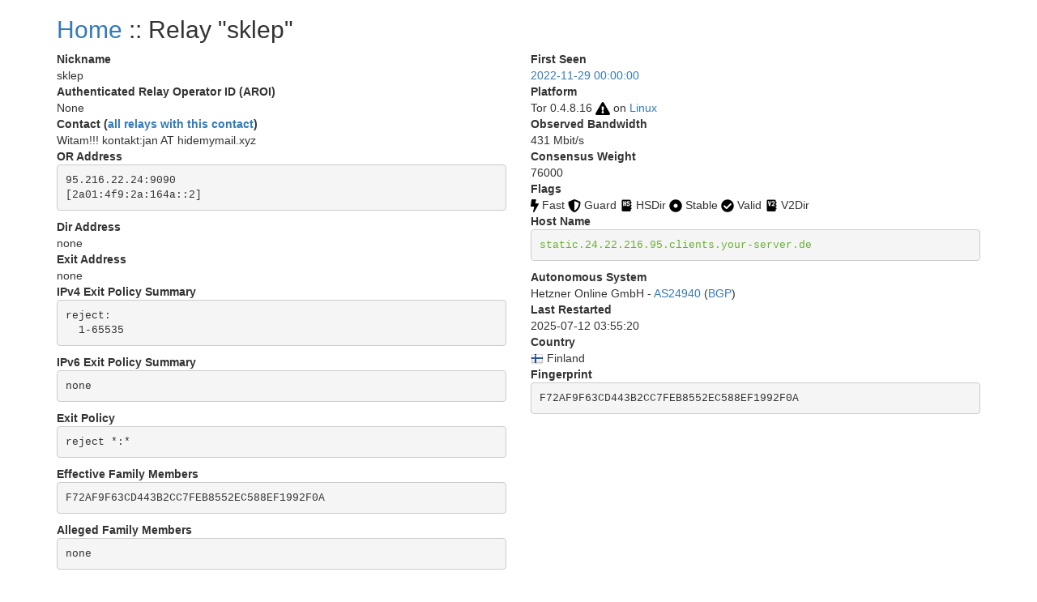

--- FILE ---
content_type: text/html; charset=utf-8
request_url: https://nusenu.github.io/OrNetStats/w/relay/F72AF9F63CD443B2CC7FEB8552EC588EF1992F0A.html
body_size: 1207
content:
<!DOCTYPE html>
<html lang="en">
<head>
    <title>Tor Relays :: sklep</title>
    <meta name="description" content="Javascript-free Tor metrics.">
    <meta charset="utf-8">
    <meta name="viewport" content="width=device-width, initial-scale=1">
    <link rel="stylesheet" href="../static/css/bootstrap.min.css">
    <style>
		.circle {
			display: inline-block;
			vertical-align: middle;
			background: #999999;
			width: 7px;
			height: 7px;
			-moz-border-radius: 50%;
			-webkit-border-radius: 50%;
			border-radius: 50%;
		}

		.circle-online {
			background: #25d918;
		}

		.circle-offline {
			background: #ff1515;
		}
        .verified-hostname {
            color: #FE9F30;
        }
        .verified-hostname {
            color: #68b030;
        }
        .unverified-hostname {
            color: #FE9F30;
        }
	</style>
</head>
<body>
<div class="container">
<div id="content">
<h2><a href="../">Home</a> :: Relay "sklep"</h2>
<div class="row">
<div class="col-md-6">
<dl>
<dt>Nickname</dt>
<dd>sklep</dd>

<dt>Authenticated Relay Operator ID (AROI)</dt>
<dd>None</dd>
<dt>Contact
(<a href="../contact/f61d1a629e8e4608cd7d0109b7136461.html">all relays with this contact</a>)</dt>
<dd>
Witam!!! kontakt:jan AT hidemymail.xyz</a></dd>
</dd>
<dt>OR Address</dt>
<dd><pre class="pre-scrollable">
95.216.22.24:9090
[2a01:4f9:2a:164a::2]
</pre></dd>


<dt>Dir Address</dt>
<dd>none</dd>
<dt>Exit Address</dt>
<dd>none</dd>
<dt>IPv4 Exit Policy Summary</dt>
<dd>
<pre class="pre-scrollable">reject: 
  1-65535
</pre>
</dd>

<dt>IPv6 Exit Policy Summary</dt>
<dd>
<pre>none</pre>
</dd>

<dt>Exit Policy</dt>
<dd><pre class="pre-scrollable">reject *:*
</pre></dd>
</dd>

<dt>Effective Family Members</dt>
<dd><pre class="pre-scrollable">F72AF9F63CD443B2CC7FEB8552EC588EF1992F0A
</pre></dd>

<dt>Alleged Family Members</dt>
<dd>
<pre class="pre-scrollable">none
</pre></dd>
</dl>
</div>
<div class="col-md-6">
<dl>

<dt>First Seen</dt>
<dd><a href="../first_seen/2022-11-29">2022-11-29 00:00:00</a></dd>

<dt>Platform</dt>
<dd> Tor 0.4.8.16
<img src="../static/images/flags/notrecommended.png" title="Vulnerable Tor Version">
on
<a href='../osfam/Linux.html'>Linux</a>
</dd>

<dt>Observed Bandwidth</dt>
<dd>431 Mbit/s</dd>

<dt>Consensus Weight</dt>
<dd>76000</dd>

<dt>Flags</dt>
<dd>
<img src="../static/images/flags/fast.png" title="Fast" alt="Fast"></a> Fast
<img src="../static/images/flags/guard.png" title="Guard" alt="Guard"></a> Guard
<img src="../static/images/flags/hsdir.png" title="HSDir" alt="HSDir"></a> HSDir
<img src="../static/images/flags/stable.png" title="Stable" alt="Stable"></a> Stable
<img src="../static/images/flags/valid.png" title="Valid" alt="Valid"></a> Valid
<img src="../static/images/flags/v2dir.png" title="V2Dir" alt="V2Dir"></a> V2Dir
</dd>



<dt>Host Name</dt>
<dd>
<pre class="verified-hostname" title="verified hostname">static.24.22.216.95.clients.your-server.de</pre>
<dt>Autonomous System</dt>
<dd>
Hetzner Online GmbH - 
<a href="../as_number/AS24940.html">AS24940</a>
(<a href='https://bgp.he.net/AS24940'>BGP</a>)
<dt>Last Restarted</dt>
<dd>2025-07-12 03:55:20</dd>

<dt>Country</dt>
<dd>
<a href="../country/fi.html"><img src="../static/images/cc/fi.png" title="Finland" alt="Finland"></a> Finland
</dd>

<dt>Fingerprint</dt>
<dd><pre>F72AF9F63CD443B2CC7FEB8552EC588EF1992F0A</pre></dd>

</dl>
</div>
</div>
</div>
</div>
</body>
<footer class="page-footer font-small">
<div class="footer-copyright text-center text-muted">
<p>generated with <a href="https://github.com/tempname1024/allium">allium</a> based templates</p>
</div>
</footer>
</html>
